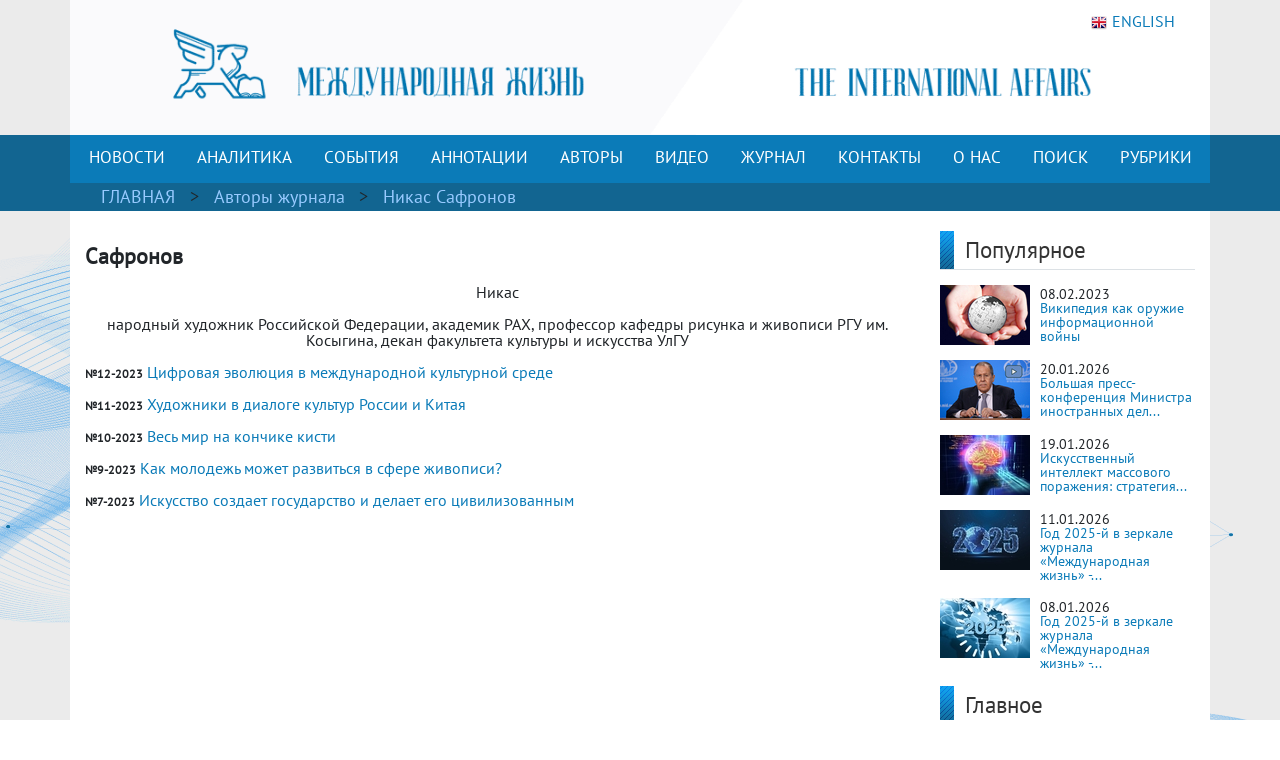

--- FILE ---
content_type: text/css
request_url: https://interaffairs.ru/css/font.css
body_size: 347
content:
/* oswald-regular - latin-ext_latin_cyrillic-ext_cyrillic */
@font-face {
  font-family: 'Oswald';
  font-style: normal;
  font-weight: 400;
  src: url('../fonts/oswald-v47-latin-ext_latin_cyrillic-ext_cyrillic-regular.eot'); /* IE9 Compat Modes */
  src: local(''),
       url('../fonts/oswald-v47-latin-ext_latin_cyrillic-ext_cyrillic-regular.eot?#iefix') format('embedded-opentype'), /* IE6-IE8 */
       url('../fonts/oswald-v47-latin-ext_latin_cyrillic-ext_cyrillic-regular.woff2') format('woff2'), /* Super Modern Browsers */
       url('../fonts/oswald-v47-latin-ext_latin_cyrillic-ext_cyrillic-regular.woff') format('woff'), /* Modern Browsers */
       url('../fonts/oswald-v47-latin-ext_latin_cyrillic-ext_cyrillic-regular.ttf') format('truetype'), /* Safari, Android, iOS */
       url('../fonts/oswald-v47-latin-ext_latin_cyrillic-ext_cyrillic-regular.svg#Oswald') format('svg'); /* Legacy iOS */
}
/* pt-sans-regular - latin-ext_latin_cyrillic-ext_cyrillic */
@font-face {
  font-family: 'PT Sans';
  font-style: normal;
  font-weight: 400;
  src: url('../fonts/pt-sans-v16-latin-ext_latin_cyrillic-ext_cyrillic-regular.eot'); /* IE9 Compat Modes */
  src: local(''),
       url('../fonts/pt-sans-v16-latin-ext_latin_cyrillic-ext_cyrillic-regular.eot?#iefix') format('embedded-opentype'), /* IE6-IE8 */
       url('../fonts/pt-sans-v16-latin-ext_latin_cyrillic-ext_cyrillic-regular.woff2') format('woff2'), /* Super Modern Browsers */
       url('../fonts/pt-sans-v16-latin-ext_latin_cyrillic-ext_cyrillic-regular.woff') format('woff'), /* Modern Browsers */
       url('../fonts/pt-sans-v16-latin-ext_latin_cyrillic-ext_cyrillic-regular.ttf') format('truetype'), /* Safari, Android, iOS */
       url('../fonts/pt-sans-v16-latin-ext_latin_cyrillic-ext_cyrillic-regular.svg#PTSans') format('svg'); /* Legacy iOS */
}
/* pt-sans-italic - latin-ext_latin_cyrillic-ext_cyrillic */
@font-face {
  font-family: 'PT Sans';
  font-style: italic;
  font-weight: 400;
  src: url('../fonts/pt-sans-v16-latin-ext_latin_cyrillic-ext_cyrillic-italic.eot'); /* IE9 Compat Modes */
  src: local(''),
       url('../fonts/pt-sans-v16-latin-ext_latin_cyrillic-ext_cyrillic-italic.eot?#iefix') format('embedded-opentype'), /* IE6-IE8 */
       url('../fonts/pt-sans-v16-latin-ext_latin_cyrillic-ext_cyrillic-italic.woff2') format('woff2'), /* Super Modern Browsers */
       url('../fonts/pt-sans-v16-latin-ext_latin_cyrillic-ext_cyrillic-italic.woff') format('woff'), /* Modern Browsers */
       url('../fonts/pt-sans-v16-latin-ext_latin_cyrillic-ext_cyrillic-italic.ttf') format('truetype'), /* Safari, Android, iOS */
       url('../fonts/pt-sans-v16-latin-ext_latin_cyrillic-ext_cyrillic-italic.svg#PTSans') format('svg'); /* Legacy iOS */
}
/* roboto-300 - latin-ext_latin_cyrillic-ext_cyrillic */
@font-face {
  font-family: 'Roboto';
  font-style: normal;
  font-weight: 300;
  src: url('../fonts/roboto-v29-latin-ext_latin_cyrillic-ext_cyrillic-300.eot'); /* IE9 Compat Modes */
  src: local(''),
       url('../fonts/roboto-v29-latin-ext_latin_cyrillic-ext_cyrillic-300.eot?#iefix') format('embedded-opentype'), /* IE6-IE8 */
       url('../fonts/roboto-v29-latin-ext_latin_cyrillic-ext_cyrillic-300.woff2') format('woff2'), /* Super Modern Browsers */
       url('../fonts/roboto-v29-latin-ext_latin_cyrillic-ext_cyrillic-300.woff') format('woff'), /* Modern Browsers */
       url('../fonts/roboto-v29-latin-ext_latin_cyrillic-ext_cyrillic-300.ttf') format('truetype'), /* Safari, Android, iOS */
       url('../fonts/roboto-v29-latin-ext_latin_cyrillic-ext_cyrillic-300.svg#Roboto') format('svg'); /* Legacy iOS */
}